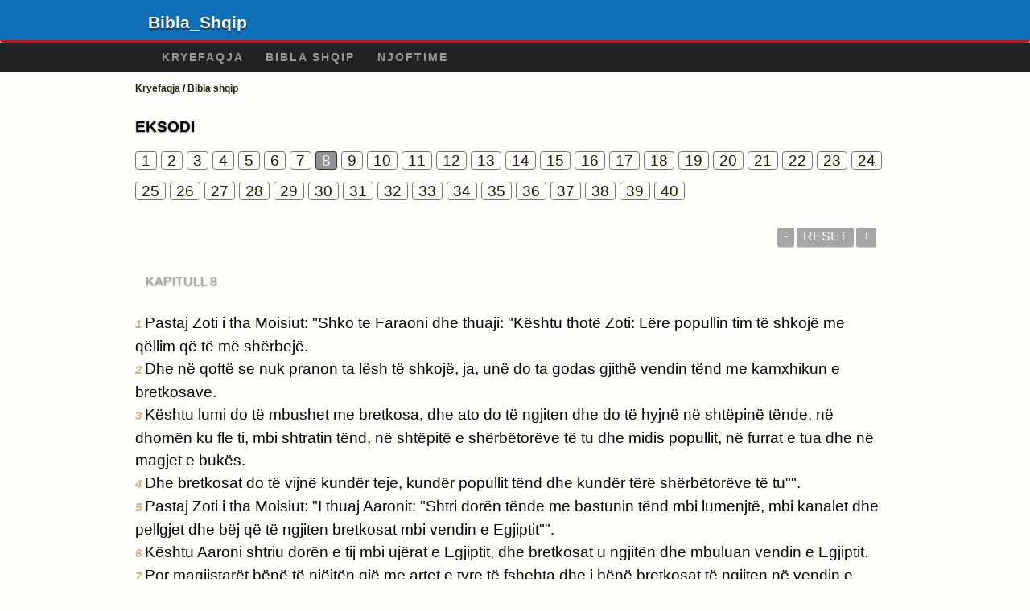

--- FILE ---
content_type: text/html; charset=UTF-8
request_url: https://albkristian.com/bibla_shqip/02/8.htm
body_size: 5105
content:
<!doctype html>
<html lang="al">
<head>
<meta http-equiv="Content-Type" content="text/html; charset=UTF-8" />
<title>Eksodi / Exodus 8 ; Bibla shqip - Dhjata e Vjetër </title>
<meta name="description" content="Bibla Shqip në albKristian.com prej vitit 1999" />
<meta name="keywords" content="Bibla shqip, Dhjata e vjeter, Dhjata e re, shkrimet, krijimi, besimi, parajsa, ferri, Zoti, Perendia, Jezusi" />
<!-- Mobile viewport optimisation -->
<link rel="shortcut icon" href="../../favicon.ico?v=2" type="image/x-icon" />
<link href="../../apple-touch-icon.png" rel="apple-touch-icon" />
<meta name="viewport" content="width=device-width, initial-scale=1.0" />
<link rel="stylesheet" type="text/css" href="../_assets/css/css.css" />
<link rel="stylesheet" type="text/css" href="../_assets/css/style.css" />
<!-- Google Tag Manager -->
<script>(function(w,d,s,l,i){w[l]=w[l]||[];w[l].push({'gtm.start':
new Date().getTime(),event:'gtm.js'});var f=d.getElementsByTagName(s)[0],
j=d.createElement(s),dl=l!='dataLayer'?'&l='+l:'';j.async=true;j.src=
'https://www.googletagmanager.com/gtm.js?id='+i+dl;f.parentNode.insertBefore(j,f);
})(window,document,'script','dataLayer','GTM-M2Q48D7');</script>
<!-- End Google Tag Manager -->
<script data-cfasync="false" nonce="9a69e26e-a326-456c-8aff-c0252fe8b2e7">try{(function(w,d){!function(j,k,l,m){if(j.zaraz)console.error("zaraz is loaded twice");else{j[l]=j[l]||{};j[l].executed=[];j.zaraz={deferred:[],listeners:[]};j.zaraz._v="5874";j.zaraz._n="9a69e26e-a326-456c-8aff-c0252fe8b2e7";j.zaraz.q=[];j.zaraz._f=function(n){return async function(){var o=Array.prototype.slice.call(arguments);j.zaraz.q.push({m:n,a:o})}};for(const p of["track","set","debug"])j.zaraz[p]=j.zaraz._f(p);j.zaraz.init=()=>{var q=k.getElementsByTagName(m)[0],r=k.createElement(m),s=k.getElementsByTagName("title")[0];s&&(j[l].t=k.getElementsByTagName("title")[0].text);j[l].x=Math.random();j[l].w=j.screen.width;j[l].h=j.screen.height;j[l].j=j.innerHeight;j[l].e=j.innerWidth;j[l].l=j.location.href;j[l].r=k.referrer;j[l].k=j.screen.colorDepth;j[l].n=k.characterSet;j[l].o=(new Date).getTimezoneOffset();if(j.dataLayer)for(const t of Object.entries(Object.entries(dataLayer).reduce((u,v)=>({...u[1],...v[1]}),{})))zaraz.set(t[0],t[1],{scope:"page"});j[l].q=[];for(;j.zaraz.q.length;){const w=j.zaraz.q.shift();j[l].q.push(w)}r.defer=!0;for(const x of[localStorage,sessionStorage])Object.keys(x||{}).filter(z=>z.startsWith("_zaraz_")).forEach(y=>{try{j[l]["z_"+y.slice(7)]=JSON.parse(x.getItem(y))}catch{j[l]["z_"+y.slice(7)]=x.getItem(y)}});r.referrerPolicy="origin";r.src="/cdn-cgi/zaraz/s.js?z="+btoa(encodeURIComponent(JSON.stringify(j[l])));q.parentNode.insertBefore(r,q)};["complete","interactive"].includes(k.readyState)?zaraz.init():j.addEventListener("DOMContentLoaded",zaraz.init)}}(w,d,"zarazData","script");window.zaraz._p=async d$=>new Promise(ea=>{if(d$){d$.e&&d$.e.forEach(eb=>{try{const ec=d.querySelector("script[nonce]"),ed=ec?.nonce||ec?.getAttribute("nonce"),ee=d.createElement("script");ed&&(ee.nonce=ed);ee.innerHTML=eb;ee.onload=()=>{d.head.removeChild(ee)};d.head.appendChild(ee)}catch(ef){console.error(`Error executing script: ${eb}\n`,ef)}});Promise.allSettled((d$.f||[]).map(eg=>fetch(eg[0],eg[1])))}ea()});zaraz._p({"e":["(function(w,d){})(window,document)"]});})(window,document)}catch(e){throw fetch("/cdn-cgi/zaraz/t"),e;};</script></head>
<body>
<header class="ym-noprint">
<div id="mytop" class="ym-wrapper">
<div class="ym-wbox">
<span class="wp"><strong><a class="wplink" href="https://albkristian.com/bibla_shqip" target="_top">Bibla_</a><a class="wplink" href="https://albkristian.com/bibla_shqip" target="_top">Shqip</a></strong></span>
</div>
</div>
</header>

<nav id="nav">
<div class="ym-wrapper">
<div class="ym-hlist">
<ul>
<li><a title="Kryefaqja" href="https://albkristian.com" target="_self">Kryefaqja</a></li>
<li><a title="Bibla ne gjuhen shqipe" href="https://albkristian.com/bibla_shqip" target="_top">Bibla Shqip</a></li>
<li><a title="Njoftime dhe zhvillime" href="https://albkristian.com/kat/njoftime-zhvillime/" target="_top">Njoftime</a></li>
</ul>
</div>
</div>
</nav>
<div class="ym-wrapper ym-noprint">
<div class="ym-wbox">

<div class=" ym-grid">
<div class="ym-g62 ym-gl breadCrumbs"> <a title="Kryefaqja e albKristian.com" href="https://albkristian.com" target="_self">Kryefaqja</a> /  <a href="../index.htm" target="_self">Bibla shqip</a></div>
</div>
</div>
</div>
<div id="main" class="ym-clearfix" role="main">
<div class="ym-wrapper"> 
<div class="ym-wbox">

<div class="textHeader">

<h1>Eksodi </h1>
<p class="ym-noprint"> <a href="1.htm#0" class="chap">1</a> 
<a href="2.htm#0" class="chap">2</a> 
<a href="3.htm#0" class="chap">3</a> 
<a href="4.htm#0" class="chap">4</a> 
<a href="5.htm#0" class="chap">5</a> 
<a href="6.htm#0" class="chap">6</a> 
<a href="7.htm#0" class="chap">7</a> 
<span class="chapread">8</span>
<a href="9.htm#0" class="chap">9</a> 
<a href="10.htm#0" class="chap">10</a> 
<a href="11.htm#0" class="chap">11</a> 
<a href="12.htm#0" class="chap">12</a> 
<a href="13.htm#0" class="chap">13</a> 
<a href="14.htm#0" class="chap">14</a> 
<a href="15.htm#0" class="chap">15</a> 
<a href="16.htm#0" class="chap">16</a> 
<a href="17.htm#0" class="chap">17</a> 
<a href="18.htm#0" class="chap">18</a> 
<a href="19.htm#0" class="chap">19</a> 
<a href="20.htm#0" class="chap">20</a> 
<a href="21.htm#0" class="chap">21</a> 
<a href="22.htm#0" class="chap">22</a> 
<a href="23.htm#0" class="chap">23</a> 
<a href="24.htm#0" class="chap">24</a> 
<a href="25.htm#0" class="chap">25</a> 
<a href="26.htm#0" class="chap">26</a> 
<a href="27.htm#0" class="chap">27</a> 
<a href="28.htm#0" class="chap">28</a> 
<a href="29.htm#0" class="chap">29</a> 
<a href="30.htm#0" class="chap">30</a> 
<a href="31.htm#0" class="chap">31</a> 
<a href="32.htm#0" class="chap">32</a> 
<a href="33.htm#0" class="chap">33</a> 
<a href="34.htm#0" class="chap">34</a> 
<a href="35.htm#0" class="chap">35</a> 
<a href="36.htm#0" class="chap">36</a> 
<a href="37.htm#0" class="chap">37</a> 
<a href="38.htm#0" class="chap">38</a> 
<a href="39.htm#0" class="chap">39</a> 
<a href="40.htm#0" class="chap">40</a>
</p>
</div>
<!--end of chapters-->
<!--Nav left right--><div id="0" > </div><!--SizeText-->
<div class="shareright"><a class="decreaseFont ym-button2">-</a><a class="resetFont ym-button2">Reset</a><a class="increaseFont ym-button2">+</a>
</div>
<!--/SizeText-->
<div class="textOptions">
<div class="textBody" id="textBody">
<h3>Kapitull 8 </h3>
<!--... the Word of God:--><span class="dimver">
 </span>
<p><span class="verse" id="1">1 </span>Pastaj Zoti i tha Moisiut: "Shko te Faraoni dhe thuaji: "Kështu thotë Zoti: Lëre popullin tim të shkojë me qëllim që të më shërbejë. 
<br /><span class="verse" id="2">2 </span>Dhe në qoftë se nuk pranon ta lësh të shkojë, ja, unë do ta godas gjithë vendin tënd me kamxhikun e bretkosave. 
<br /><span class="verse" id="3">3 </span>Kështu lumi do të mbushet me bretkosa, dhe ato do të ngjiten dhe do të hyjnë në shtëpinë tënde, në dhomën ku fle ti, mbi shtratin tënd, në shtëpitë e shërbëtorëve të tu dhe midis popullit, në furrat e tua dhe në magjet e bukës. 
<br /><span class="verse" id="4">4 </span>Dhe bretkosat do të vijnë kundër teje, kundër popullit tënd dhe kundër tërë shërbëtorëve të tu"". 
<br /><span class="verse" id="5">5 </span>Pastaj Zoti i tha Moisiut: "I thuaj Aaronit: "Shtri dorën tënde me bastunin tënd mbi lumenjtë, mbi kanalet dhe pellgjet dhe bëj që të ngjiten bretkosat mbi vendin e Egjiptit"". 
<br /><span class="verse" id="6">6 </span>Kështu Aaroni shtriu dorën e tij mbi ujërat e Egjiptit, dhe bretkosat u ngjitën dhe mbuluan vendin e Egjiptit. 
<br /><span class="verse" id="7">7 </span>Por magjistarët bënë të njëjtën gjë me artet e tyre të fshehta dhe i bënë bretkosat të ngjiten në vendin e Egjiptit. 
<br /><span class="verse" id="8">8 </span>Atëherë Faraoni thirri Moisiun dhe Aaronin dhe u tha: "Lutjuni Zotit që t'i largojë bretkosat nga unë, nga populli im, dhe unë do ta lejoj popullin të shkojë, që të bëjë fli për Zotin". 
<br /><span class="verse" id="9">9 </span>Moisiu i tha Faraonit: "Bëmë nderin të më thuash kur të ndërhyj për ty, për shërbëtorët e tu dhe për popullin tënd, pranë Zotit me qëllim që ai të zhdukë bretkosat që ndodhen rreth teje dhe shtëpive të tua, dhe të mbeten vetëm në lumë". 
<br /><span class="verse" id="10">10 </span>Ai u përgjigj: "Nesër". Dhe Moisiu tha: "Do të bëhet siç thua ti, kështu që ti të dish se askush nuk është si Zoti, Perëndia ynë. 
<br /><span class="verse" id="11">11 </span>Dhe bretkosat do të largohen nga ti, nga shtëpitë e tua, nga shërbëtorët e tu dhe nga populli yt; ato do të mbeten vetëm në lumë". 
<br /><span class="verse" id="12">12 </span>Moisiu dhe Aaroni dolën nga Faraoni; dhe Moisiu iu lut Zotit për bretkosat që kishte dërguar kundër Faraonit. 
<br /><span class="verse" id="13">13 </span>Dhe Zoti veproi sipas fjalës së Moisiut, dhe bretkosat ngordhën në shtëpitë, në oborret dhe në arat. 
<br /><span class="verse" id="14">14 </span>I grumbulluan pastaj në togje dhe vendi filloi të mbajë erë të keqe. 
<br /><span class="verse" id="15">15 </span>Po kur Faraoni pa që kishte pak lehtësim, e ngurtësoi zemrën e tij dhe nuk i dëgjoi më, ashtu siç kishte thënë Zoti. 
<br /><span class="verse" id="16">16 </span>Pastaj Zoti i tha Moisiut: "I thuaj Aaronit: "Zgjate bastunin tënd dhe rrih pluhurin e tokës, dhe ai do të bëhet mushkonja për tërë vendin e Egjiptit"". 
<br /><span class="verse" id="17">17 </span>Dhe ata kështu vepruan. Aaroni shtriu dorën me bastunin e tij, rrahu pluhurin e tokës dhe njerëzit e kafshët u mbuluan nga mushkonja; tërë pluhuri i tokës u shndërrua në mushkonja në të gjithë vendin e Egjiptit. 
<br /><span class="verse" id="18">18 </span>Magjistarët u përpoqën të bënin të njëjtën gjë me anë të arteve të tyre të fshehta për të prodhuar mushkonja, por nuk ia dolën dot. Mushkonjat mbuluan, pra, njerëzit dhe kafshët. 
<br /><span class="verse" id="19">19 </span>Atëherë magjistarët i thanë Faraonit: "Ky është gishti i Perëndisë". Por zemra e Faraonit u ngurtësua dhe ai nuk i dëgjoi më, ashtu si kishte thënë Zoti. 
<br /><span class="verse" id="20">20 </span>Pastaj Zoti i tha Moisiut: "Çohu herët në mëngjes dhe paraqitu tek Faraoni, kur ai del për të vajtur drejt ujit; dhe i thuaj: "Kështu thotë Zoti: Lëre popullin tim që të mund të më shërbejë. 
<br /><span class="verse" id="21">21 </span>Por në rast se ti nuk e lë popullin tim të shkojë, ja unë do të dërgoj kundër teje, mbi shërbëtorët e tu, mbi popullin tënd e brenda shtëpive të tua mori mizash; shtëpitë e Egjiptasve do të jenë plot  me mori mizash, dhe kështu do të jetë toka  mbi të cilën ndodhen. 
<br /><span class="verse" id="22">22 </span>Por atë ditë unë do ta veçoj vendin e Goshenit, ku banon populli im; dhe atje nuk do të ketë mori mizash, që ti të dish që unë jam Zoti në mes të vendit. 
<br /><span class="verse" id="23">23 </span>Unë do të bëj një dallim midis popullit tim dhe popullit tënd. Nesër ka për të ndodhur kjo mrekulli"". 
<br /><span class="verse" id="24">24 </span>Dhe Zoti ashtu veproi; erdhën grumbuj të dendur mizash në shtëpinë e Faraonit dhe në shtëpitë e shërbëtorëve të tij, dhe në gjithë vendin e Egjiptit toka u shkretua nga moria e mizave. 
<br /><span class="verse" id="25">25 </span>Atëherë Faraoni thirri Moisiun dhe Aaronin dhe u tha: "Shkoni, bëni fli për Perëndinë tuaj në vend". 
<br /><span class="verse" id="26">26 </span>Por Moisiu u përgjigj: "Kjo s'ka si bëhet, sepse do t'i bënim Zotit, Perëndisë tonë, fli që janë të neveritshme për Egjiptasit. Ja, duke bërë para syve të tyre fli që janë të neveritshme për Egjiptasit, a nuk do të na vrasin me gurë? 
<br /><span class="verse" id="27">27 </span>Do të shkojmë në shkretëtirë duke ecur tri ditë me radhë dhe do të bëjmë fli për Zotin, Perëndinë tonë, ashtu si do të na urdhërojë Ai". 
<br /><span class="verse" id="28">28 </span>Faraoni tha: "Unë do t'ju lë të shkoni, që të bëni fli për Zotin, Perëndinë tuaj, në shkretëtirë; vetëm, mos shkoni shumë larg. lutuni për mua". 
<br /><span class="verse" id="29">29 </span>Moisiu tha: "Ja, unë po dal nga ti dhe do t'i lutem Zotit dhe nesër moria e mizave do të largohet nga Faraoni, nga shërbëtorët e tij dhe nga populli i tij; mjafton që Faraoni të mos tallet me ne,  duke e penguar popullin të shkojë e të bëjë  fli për Zotin". 
<br /><span class="verse" id="30">30 </span>Moisiu u largua pastaj nga prania e Faraonit dhe iu lut Zotit. 
<br /><span class="verse" id="31">31 </span>Dhe Zoti veproi simbas fjalës së Moisiut dhe largoi morinë e mizave nga Faraoni, nga shërbëtorët e tij dhe nga populli i tij; nuk mbeti as edhe një mizë. 
<br /><span class="verse" id="32">32 </span>Por edhe këtë herë Faraoni e fortësoi zemrën e tij dhe nuk e la popullin të shkojë. </p> <!--... sharper than any twoedged sword... -->
</div> <!-- /textBody -->
</div><!-- /textOptions -->
</div><!-- /ym-wbox end -->
</div><!-- /ym-wrapper end -->
</div><!-- /main -->
<div class="ym-wrapper">
<div class="ym-wbox">
<div class="shareright ym-noprint">
<!--next chapter start/Top-->
<a class="ym-button" title="Page TOP" href="#mytop">&nbsp;<img src="../_assets/img/arrow_up.png" class="imageatt" alt="arrowup"/>&nbsp;</a>

<a class="ym-button" title="Next chapter" href="9.htm#0">&nbsp;<img src="../_assets/img/arrow_right.png" class="imageatt" alt="arrowright"/>&nbsp;</a></p>
<!--next chapter end-->
</div>
</div>
</div>
<footer>
<div class="ym-wrapper">
<div id="redborder" class="ym-wbox">
<p class="alignCenter">Gjithe te drejtat Shoqëria Biblike Shqiptare / Albanian Bible Society. Mbeshtetur nga <a href="https://sfidabiznesi.com" target="_top">SfidaBiznesi.com</a>.	</p>
</div>
</footer>
<script defer src="https://static.cloudflareinsights.com/beacon.min.js/vcd15cbe7772f49c399c6a5babf22c1241717689176015" integrity="sha512-ZpsOmlRQV6y907TI0dKBHq9Md29nnaEIPlkf84rnaERnq6zvWvPUqr2ft8M1aS28oN72PdrCzSjY4U6VaAw1EQ==" data-cf-beacon='{"version":"2024.11.0","token":"3fa3ec13d96a4b198ad0c038159423db","r":1,"server_timing":{"name":{"cfCacheStatus":true,"cfEdge":true,"cfExtPri":true,"cfL4":true,"cfOrigin":true,"cfSpeedBrain":true},"location_startswith":null}}' crossorigin="anonymous"></script>
</body>
<script src="../_assets/js/jquery-1.8.0.min.js"></script>

<script src="../_assets/js/script.js"></script>
<script src="../_assets/js/jquery.waypoints.js"></script>
<script src="../_assets/js/sticky.js"></script>
<script src="../_assets/js/bar-ui.js"></script>
<script src="../_assets/js/script.js"></script>
<script src="../_assets/js/jquery.dropotron.min.js"></script>
<script src="../_assets/js/skel.min.js"></script>
<script src="../_assets/js/skel-viewport.min.js"></script>
<script src="../_assets/js/util.js"></script>
<script src="../_assets/js/main.js"></script>
</html> 


--- FILE ---
content_type: text/css; charset=utf-8
request_url: https://albkristian.com/bibla_shqip/_assets/css/typography.css
body_size: 2913
content:
@media all {

	html * { font-size:1em; }


	textarea,
	pre,
	code,
	kbd,
	samp,
	var,
	tt {
		font-family: -apple-system, BlinkMacSystemFont, 
    "Segoe UI", "Roboto", "Oxygen", "Ubuntu", "Cantarell", 
    "Fira Sans", "Droid Sans", "Helvetica Neue", 
    sans-serif;
	}

	/* (en) base layout gets standard font size 14px */
	/* (de) Basis-Layout erhält Standardschriftgröße von 14 Pixeln */
	body {
	font-family: -apple-system, BlinkMacSystemFont, 
    "Segoe UI", "Roboto", "Oxygen", "Ubuntu", "Cantarell", 
    "Fira Sans", "Droid Sans", "Helvetica Neue", 
    sans-serif;
	/*font-size: 200 120%/2.0;*/
	font-size:100%;
	background-color: #FEFEFC;
	text-align:left; /* LTR */
	color:#000;
	/* Changes all text here -(en) Prevent auto-scaling of text in mobile webkit browsers */
		/* (de) Automatische Schriftvergrößerung in mobilen Webkit-Browsern vermeiden */
		-webkit-text-size-adjust:100%;
	}
	
	body {
	/* (en) Fix for rounding errors when scaling font sizes in older versions of Opera browser */
		/* (de) Beseitigung von Rundungsfehler beim Skalieren von Schriftgrößen in älteren Opera Versionen */
	font-size:100%;
	color:#000;
	text-align:left; /* LTR */
	background-color: #FEFEFC;
	}

	/*--- Headings | Überschriften ------------------------------------------------------------------------*/

	h1x, /*change for uppercase h1*/
	h2x,
	h3,
	h4,
	h5,
	h6,

	/*h1 {
	font-weight: bold;
	font-size:1.3em;
	line-height: 140%;
	margin: 0.2em 0 0;
	text-shadow: 0px 2px 2px rgba(0,0,0,.5);
		} old formating*/
		
	h1 {/*book names after 2019*/
	font-size:1.2em;
	font-weight: bold;
	/*line-height: 100%;*/
	text-shadow: 0 1px 2px rgba(0,0,0,.5);
	/* [disabled]margin-top: 0.8em; */
	/*margin-top: 1em;
	margin-right: 0;
	margin-bottom: 0.4em;
	margin-left: 0;*/
	margin: 0.2em 0 0;
	line-height:140%; /*Change this for space between lines */
	text-transform: uppercase;
	}	

h1.main {
  padding:5px;
  text-transform: uppercase;
}

h2 {/*main page titles with shadow*/
    display: block;
    font-size: 0.9em;
    margin-block-start: 0.83em;
    margin-block-end: 0.83em;
    margin-inline-start: 0px;
    margin-inline-end: 0px;
    font-weight: bold;
	text-shadow: 0 1px 2px rgba(0,0,0,.5);
	text-transform: uppercase;
	line-height:140%; /*Change this for space between lines */
}



	/*transferred to h1 - h2 {
	font-size:1.2em;
	font-weight: bold;
	/*line-height: 100%;*/
	/*text-shadow: 0 1px 2px rgba(0,0,0,.5);
	/* [disabled]margin-top: 0.8em; */
	/*margin-top: 1em;
	margin-right: 0;
	margin-bottom: 0.4em;
	margin-left: 0;*/
	/*margin: 0.2em 0 0;
	line-height:140%; /*Change this for space between lines */
	/*text-transform: uppercase;
	}*/

	h6 {
	font-size:1.0em;
	/*line-height: 100%;*/
	text-shadow: 0 1px 1px rgba(0,0,0,.2);
	margin-top: 1em;
	margin-right: 0;
	margin-bottom: 0.5em;
	margin-left: 0;
	font-weight: normal;
	font-variant: normal;
	line-height:140%; /*Change this for space between lines */
	}

	h4 {/*main page titles with shadow*/
		font-weight: bold;
		font-size:0.8em;
		line-height: 1.125em;
		margin:1.125em 0 0 0;
		margin-bottom: 0.8em;
		text-transform: uppercase;
	}
	.h4center {/*other*/
		font-weight: bold;
		font-size:0.9em;
		line-height: 1.125em;
		margin:1.125em 0 0 0;
		margin-bottom: 0.8em;
		text-transform: uppercase;
		text-align: center;
	}

	h5 {
	font-weight: bold;
	font-size:0.9em;
	line-height: 100%;
	/*font-style: italic;*/
	font-weight: bold;
	margin-top: 0.8em;
	margin-right: 0;
	margin-bottom: 0.8em;
	margin-left: 0;
	}
	h3 {/*reserved for chapter numbers*/
	color: #A6A6A6; /*#FFA500;*/
	text-shadow: 1px 1px 2px #777 rgba(0,0,0,.2);
	/*text-transform: uppercase;*/
	font-weight: normal;
	font-size:1.0em;
	line-height:140%; /*Change this for space between lines */
	margin-left: 13px;
	/*padding-left: 1em;*/
		}
	
	
	/* --- Lists | Listen  -------------------------------------------------------------------------------- */

	ul,
	ol,
	dl {
	font-size:1em;
	line-height:1.5em;
	margin: 0em 0 0 1em;
	}

	ul {
	list-style-type:disc;
	}

	ol {
		list-style-type:decimal;
	}

	ul ul {
		list-style-type:circle;
		margin-top:0;
	}

	ol ol {
		list-style-type:lower-latin;
		margin-top:0;
	}

	ol ul {
		list-style-type:circle;
		margin-top:0;
	}

	li {
	line-height:1.5em;
	margin-left:0.8em;
	text-indent: 10px;
	}

	dt { font-weight:bold; }

	dd { margin:0 0 1.5em 0.8em; }

	/* --- general text formatting | Allgemeine Textauszeichnung ------------------------------------------ */

	p {
	font-size:120%;
	line-height: 1.2em; /*Change text size here add: font-size:120%;*/
	padding-top: .5em;
	padding-bottom: 0.5em;
	line-height:150%; /*Change this for space between lines in paragraphs*/
	color:#000;
	}

	blockquote, cite, q {
		font-style:italic;
	}

	blockquote {
	margin:1.5em 0 0 1.5em;
	color:#555;
	}

	strong, b { font-weight:bold; }

	em, i { font-style:italic; }

	big {
		font-size:116.667%;
	}

	small {
		font-size:85.71%;
	}

	pre,
	code,
	kbd,
	tt,
	samp,
	var {
		font-size:100%;
	}

	pre {
		line-height:1.5em;
		margin: 1.5em 0 0 0;
		white-space: pre;
		white-space: pre-wrap;
		word-wrap: break-word;
	}
	pre, code { color:#800; }

	kbd, samp, var, tt {
		color:#666;
		font-weight:bold;
	}

	var, dfn { font-style:italic; }

	acronym, abbr {
		border-bottom:1px #aaa dotted;
		font-variant:small-caps;
		letter-spacing:.07em;
		cursor:help;
	}

	sub,
	sup {
		font-size: 75%;
		line-height: 0;
		position: relative;
		vertical-align: baseline;
	}

	sup { top: -0.5em; }
	sub { bottom: -0.25em; }

	mark {
		background: #ff0;
		color: #000;
	}

	hr { /*in use as space separator*/
	color:transparent;
	background:transparent;
	margin-top: 0.5em;
	padding-top: 0.5em;
	border-top-width: 0;
	border-right-width: 0;
	border-bottom-width: 1px;
	border-left-width: 0;/*
	border-bottom-stylex: dotted;
	border-bottom-color: white;*/
	}

	/*--- Links ----------------------------------------------------------------------------------------- */

	a {
	color: #1f1b05;/*#E8E8E8;*//*#AA2023;*/
	background:transparent;
	text-decoration:none;
	/*a:hover {text-decoration:none;background-color:#9D261D;color:#FEFEFC}*/
	}

	a:active { outline: none; }

	/* (en) maximum constrast for tab focus - change with great care */
	/* (en) Maximaler Kontrast für Tab Focus - Ändern Sie diese Regel mit Bedacht */
	a:hover, /*.nav>li>a:hover{text-decoration:none;background-color:#x9D261D;color:#FEFEFC}*/
	a:focus {
	color:#AA2023;
	/*text-decoration:underline;*/
	text-shadow: 1px 1px 1px rgba(0,0,0,.1);
	/*text-decoration:none;background-color:#9D261D;color:#FEFEFC;*/ /*take out this if no white on red hover*/
	}

	/* --- images ------------------ */

	img,
	figure {
		margin: 0;
	}

	.flexible {
		margin-top: 1.5em;
		max-width: 100%;
		height: auto;
	}

	* html .flexible {	/* IE6 support */
		width: 98%;		/* 2% space for borders */
	}

	.bordered {
		margin-top: 1.5em;
		border: 2px #eee solid;
		border: 2px rgba(255,255,255,1) solid;
		-webkit-box-shadow: 0 0 3px rgba(0,0,0,.25);
		-moz-box-shadow: 0 0 3px rgba(0,0,0,.25);
		box-shadow: 0 0 3px rgba(0,0,0,.25);
	}
	.word {
	color: #AA2023;
}

	/**
	* ----------------------------------------------------------------------- #
	*
	* Generic Content Classes
	*
	* (en) standard classes for positioning and highlighting
	* (de) Standardklassen zur Positionierung und Hervorhebung
	*
	* @section content-generic-classes
	*/
	.highlight {
		color: #c30;
		
	}
	.highlight2 {
		color: #B45F04 /* #FB8C00; #c30;*/
		font-size: 110%;
		text-shadow: 1px 1px 2px #000000;
	}
	.topdate {
   	color:#c30;
    font-size: 11pt;
    font-style: italic;
    font-family: none;
    letter-spacing: -0.1px;
    padding: 0 0 0 8px;
    display: inline-block;
    position: relative;
   	background:#f4f4f4;
	}
	.dimmed {
	color:#888;
	font-size: 90%;
	text-transform: capitalize;
	font-style: italic;
	font-variant: normal;
	}
	.dimver {
	color:#888;
	font-size: 90%;
	text-transform: none;
	font-style: italic;
	font-variant: normal;
	padding-top: 0.1em;
	padding-left: 2.1em;
	}
	.faded {
	color:#888;
	font-size: 90%;
	text-transform: none;
	font-style: normal;
	font-variant: normal;
	}
	.fadepar {
	color:#888;
	font-size: 90%;
	text-transform: none;
	font-style: normal;
	font-variant: normal;
	margin-left: 80px;
	}
	.engdim {
	color:#889;
	font-size: 80%;
	text-transform: none;
	font-style: italic;
	font-variant: normal;
	/*font-family: monospace;*/
	}
	.pygb {
    color: #777777;
	/*font-family: monospace;*/
}
	.faded2 {
	color:#888;
	font-size: 60%;
	text-transform: none;
	font-style: normal;
	font-variant: normal;
	text-transform: none;
	margin-top: 0.1em;
	padding-top: 0.1em;
	}
	.faded3 {
	color:#5e5e5e; /*#9E9E9E;*/
	/*padding-top: 5px;*/
	/*padding-bottom: 0.1em;*/
  font-size: 80%;
  /*border-bottom: 1px solid #AA2023;*/
  margin-left: 15px;
  display:block
	}
	.faded4 {
	color:#888;
	font-size: 80%;
	text-transform: none;
	font-style: normal;
	font-variant: normal;
	}
	.hid {
	color:#F3F1EB;
	font-size: 80%;
	text-transform: none;
	font-style: normal;
	font-variant: normal;
	padding-top: 0.1em;
	padding-bottom: 0.5px;
	}
	.hidfaded { /*votd*/
	color: #d2d1ce;
	font-size: 80%;
	text-transform: none;
	font-style: normal;
	font-variant: normal;
	padding-top: 0.1em;
	padding-bottom: 0.5px;
	}
.fadedtab {
	color: #5e5e5e;/*#B9B9B9;*/
	font-size: 90%;
	text-transform: none;
	font-style: normal;
	font-variant: normal;
	margin-left: 30px;
	/*padding-left: 2em;*/
	display:block
	}

	.box {
		border-radius: 0.3em;
		border-width: 1px;
		border-style: solid;
		border-color: #888;
		border-color: rgba(0,0,0,.3);
		-webkit-box-shadow: 1px 1px 3px rgba(0, 0, 0, 0.2) inset;
		-moz-box-shadow: 1px 1px 3px rgba(0, 0, 0, 0.2) inset;
		box-shadow: 1px 1px 3px rgba(0, 0, 0, 0.2) inset;
		color: #444;
		color: rgba(0,0,0,.8);
		padding: 1.4286em;
		margin: 1.5em 0 0 0;
	}

	.box > *:first-child {
		margin-top: 0;
	}

	.label {
	padding: 2px 4px 3px 4px;
	display: inline-block;
	vertical-align:central;
	letter-spacing: normal;
	white-space:nowrap;
	-webkit-border-radius: 3px;
	-moz-border-radius: 3px;
	border-radius: 3px;
	background: #AA2023;
	color: #FEFEFC;
	/* [disabled]font-size: 90%; */
	text-transform: uppercase;
	font-size: .7em;
	line-height: 1em;
	font-weight: bold;
	}
	.wp {
	background: transparent; /*transparent;*/
	color: #FEFEFC; /*#FEFEFC; - wp white*/
	font-weight: normal; /*normal*/
	}
	.info {
		background:#f4f4f4;
	}

	.success {
		background:#8c8;
	}

	.warning {
		background:#cc8;
	}

	.error {
		background:#c88;
	}

	.float-left {
		float:left;
		display:inline;
		margin: 1.5em 1em 0 0;
	}

	.float-right {
	float:right;
	display:inline;
	margin: 0;
	}

	.alignCenter {
		display:block;
		text-align:center;
		margin: 1.5em auto 0 auto;
	}
.alignRight {
	display:block;
	text-align:right;
	margin: 0;
}


	/**
	* ------------------------------------------------------------------------------------------------- #
	*
	* Tables | Tabellen
	*
	* (en) Generic classes for table-width and design definition
	* (de) Generische Klassen für die Tabellenbreite und Gestaltungsvorschriften für Tabellen
	*
	* @section content-tables
	*/

	table {
	/* [disabled]width:100%; */
	/* [disabled]border-collapse:collapse; */
	/* [disabled]margin: 1.3571em 0 0 0; */
	/* [disabled]color:#333; */
	/* [disabled]border-top: 1px #ccc solid; */
	/* [disabled]border-bottom: 1px #ccc solid; */
	}

	table.narrow {
	/* [disabled]margin:  1.4286em 0 0 0; */
	}

	table.narrow th,
	table.narrow td {
		padding: 0 0.5em;
		line-height: 1.4286em;
	}

	table.bordertable {
		border:1px #ccc solid;
	}

	table caption {
		font-variant:small-caps;
	}

	th, td {
	/* [disabled]line-height: 1.5em; */
	/* [disabled]vertical-align: top; */
	/* [disabled]padding: 0.7143em 0.5em; */
	}

	th *:first-child,
	td *:first-child {
		margin-top: 0;
	}

	th.nowrap,
	td.nowrap {
		white-space: nowrap;
	}

	thead th {
		text-align: left;
		color:#000;
		border-bottom:2px #000 solid;
	}

	.bordertable thead th {
		background:#e0e0e0;
		border-right:1px #ccc solid;
		border-bottom:1px #ccc solid;
	}

	.bordertable tbody th[scope="row"] {
		background:#f0f0f0;
	}

	tbody th {
	text-align: left;
	/* [disabled]border-top:1px solid #ccc; */
	/* [disabled]text-align:left; */
	}

	.bordertable tbody th {
		border-right:1px solid #ccc;
	}

	tbody td {
	/* [disabled]text-align: left; */
	/* [disabled]border-top:1px solid #ccc; */
	}

	.bordertable tbody td {
		border-right:1px solid #ccc;
	}

	/* highlight row on mouse over */
	tbody tr:hover th,
	tbody tr:hover td {
		background:#f8f8f8;
	}
}


--- FILE ---
content_type: application/javascript; charset=utf-8
request_url: https://albkristian.com/bibla_shqip/_assets/js/script.js
body_size: -66
content:
$("tr").click(function() {
  window.location.href = $(this).find("a").attr("href");});


$(document).ready(function(){
  var section = new Array('.textOptions');
  section = section.join(',');
 
  // Reset Font Size
  var originalFontSize = $(section).css('font-size');
  $(".resetFont").click(function(){
    $(section).css('font-size', originalFontSize);
  });
 
  // Increase Font Size
  $(".increaseFont").click(function(){
    var currentFontSize = $(section).css('font-size');
    var currentFontSizeNum = parseFloat(currentFontSize, 10);
    var newFontSize = currentFontSizeNum*1.1;
    $(section).css('font-size', newFontSize);
    return false;
  });
 
  // Decrease Font Size
  $(".decreaseFont").click(function(){
    var currentFontSize = $(section).css('font-size');
    var currentFontSizeNum = parseFloat(currentFontSize, 10);
    var newFontSize = currentFontSizeNum*0.9;
    $(section).css('font-size', newFontSize);
    return false;
  });
});
// emailto 

        function emailCurrentPage(){
            window.location.href="mailto:?subject="+document.title+"&body="+escape(window.location.href);
        }
//arrow left and right next 

window.addEventListener("scroll",function(){
  var target = document.getElementsByClassName("fadeout");
  if(window.pageYOffset > 300){
   target[0].style.display = "block"; 
  }
else if(window.pageYOffset < 100){
    target[0].style.display = "none";
  }
  if ((window.innerHeight + window.pageYOffset ) >= document.body.offsetHeight) {
   target[0].style.display = "none"; 
    }
  val[0].innerHTML = 'PageYOffset = ' + window.pageYOffset;
},false);




--- FILE ---
content_type: text/plain
request_url: https://www.google-analytics.com/j/collect?v=1&_v=j102&a=1232854213&t=pageview&_s=1&dl=https%3A%2F%2Falbkristian.com%2Fbibla_shqip%2F02%2F8.htm&ul=en-us%40posix&dt=Eksodi%20%2F%20Exodus%208%20%3B%20Bibla%20shqip%20-%20Dhjata%20e%20Vjet%C3%ABr&sr=1280x720&vp=1280x720&_u=YEBAAEABAAAAACAAI~&jid=1001880783&gjid=993095060&cid=921925171.1769452385&tid=UA-2819803-2&_gid=492060444.1769452385&_r=1&_slc=1&gtm=45He61m1n81M2Q48D7v831020623za200zd831020623&gcd=13l3l3l3l1l1&dma=0&tag_exp=103116026~103200004~104527907~104528501~104684208~104684211~105391253~115495938~115938466~115938469~116185181~116185182~116682876~116992598~117041587&z=79796157
body_size: -450
content:
2,cG-CJXXMV2LSF